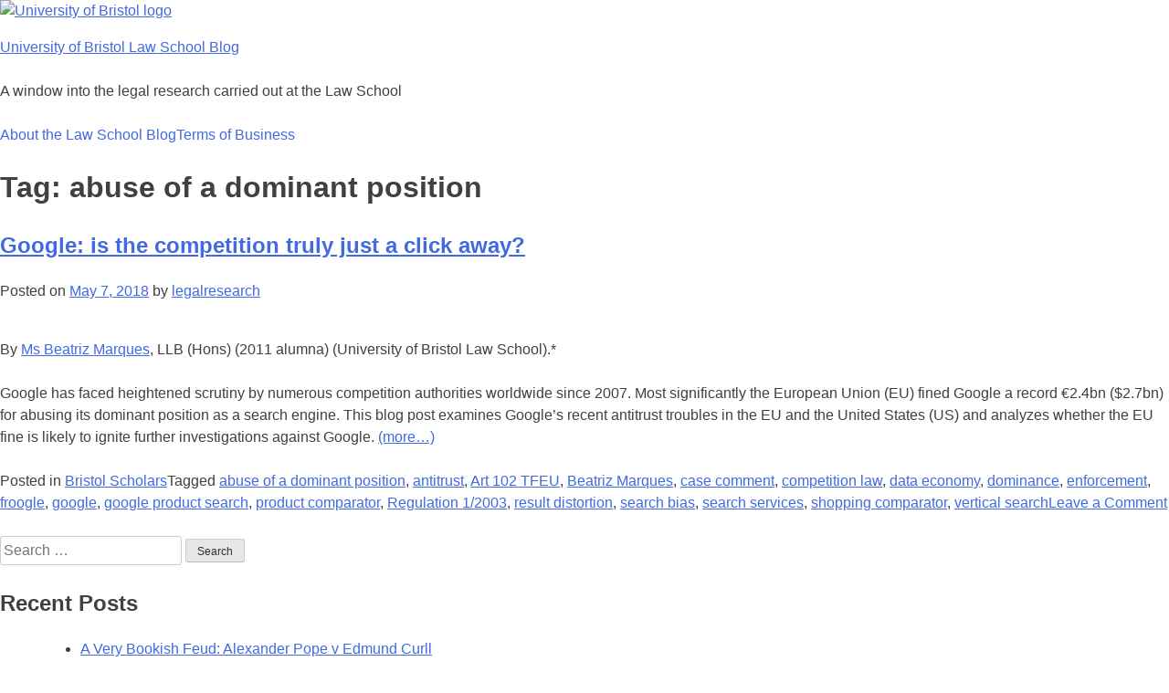

--- FILE ---
content_type: text/html; charset=UTF-8
request_url: https://legalresearch.blogs.bris.ac.uk/tag/abuse-of-a-dominant-position/
body_size: 11719
content:
<!doctype html>
<html lang="en-US">
<head>
	<meta charset="UTF-8">
	<meta name="viewport" content="width=device-width, initial-scale=1">
	<link rel="profile" href="http://gmpg.org/xfn/11">
	<link rel="shortcut icon" href="https://legalresearch.blogs.bris.ac.uk/wp-content/themes/uob-blog-theme/assets/images/favicon.ico" />
	<title>abuse of a dominant position &#8211; University of Bristol Law School Blog</title>
<meta name='robots' content='max-image-preview:large' />
<link rel='dns-prefetch' href='//fonts.googleapis.com' />
<link rel="alternate" type="application/rss+xml" title="University of Bristol Law School Blog &raquo; Feed" href="https://legalresearch.blogs.bris.ac.uk/feed/" />
<link rel="alternate" type="application/rss+xml" title="University of Bristol Law School Blog &raquo; Comments Feed" href="https://legalresearch.blogs.bris.ac.uk/comments/feed/" />
<link rel="alternate" type="application/rss+xml" title="University of Bristol Law School Blog &raquo; abuse of a dominant position Tag Feed" href="https://legalresearch.blogs.bris.ac.uk/tag/abuse-of-a-dominant-position/feed/" />
<style id='wp-img-auto-sizes-contain-inline-css' type='text/css'>
img:is([sizes=auto i],[sizes^="auto," i]){contain-intrinsic-size:3000px 1500px}
/*# sourceURL=wp-img-auto-sizes-contain-inline-css */
</style>
<style id='wp-emoji-styles-inline-css' type='text/css'>

	img.wp-smiley, img.emoji {
		display: inline !important;
		border: none !important;
		box-shadow: none !important;
		height: 1em !important;
		width: 1em !important;
		margin: 0 0.07em !important;
		vertical-align: -0.1em !important;
		background: none !important;
		padding: 0 !important;
	}
/*# sourceURL=wp-emoji-styles-inline-css */
</style>
<style id='wp-block-library-inline-css' type='text/css'>
:root{--wp-block-synced-color:#7a00df;--wp-block-synced-color--rgb:122,0,223;--wp-bound-block-color:var(--wp-block-synced-color);--wp-editor-canvas-background:#ddd;--wp-admin-theme-color:#007cba;--wp-admin-theme-color--rgb:0,124,186;--wp-admin-theme-color-darker-10:#006ba1;--wp-admin-theme-color-darker-10--rgb:0,107,160.5;--wp-admin-theme-color-darker-20:#005a87;--wp-admin-theme-color-darker-20--rgb:0,90,135;--wp-admin-border-width-focus:2px}@media (min-resolution:192dpi){:root{--wp-admin-border-width-focus:1.5px}}.wp-element-button{cursor:pointer}:root .has-very-light-gray-background-color{background-color:#eee}:root .has-very-dark-gray-background-color{background-color:#313131}:root .has-very-light-gray-color{color:#eee}:root .has-very-dark-gray-color{color:#313131}:root .has-vivid-green-cyan-to-vivid-cyan-blue-gradient-background{background:linear-gradient(135deg,#00d084,#0693e3)}:root .has-purple-crush-gradient-background{background:linear-gradient(135deg,#34e2e4,#4721fb 50%,#ab1dfe)}:root .has-hazy-dawn-gradient-background{background:linear-gradient(135deg,#faaca8,#dad0ec)}:root .has-subdued-olive-gradient-background{background:linear-gradient(135deg,#fafae1,#67a671)}:root .has-atomic-cream-gradient-background{background:linear-gradient(135deg,#fdd79a,#004a59)}:root .has-nightshade-gradient-background{background:linear-gradient(135deg,#330968,#31cdcf)}:root .has-midnight-gradient-background{background:linear-gradient(135deg,#020381,#2874fc)}:root{--wp--preset--font-size--normal:16px;--wp--preset--font-size--huge:42px}.has-regular-font-size{font-size:1em}.has-larger-font-size{font-size:2.625em}.has-normal-font-size{font-size:var(--wp--preset--font-size--normal)}.has-huge-font-size{font-size:var(--wp--preset--font-size--huge)}.has-text-align-center{text-align:center}.has-text-align-left{text-align:left}.has-text-align-right{text-align:right}.has-fit-text{white-space:nowrap!important}#end-resizable-editor-section{display:none}.aligncenter{clear:both}.items-justified-left{justify-content:flex-start}.items-justified-center{justify-content:center}.items-justified-right{justify-content:flex-end}.items-justified-space-between{justify-content:space-between}.screen-reader-text{border:0;clip-path:inset(50%);height:1px;margin:-1px;overflow:hidden;padding:0;position:absolute;width:1px;word-wrap:normal!important}.screen-reader-text:focus{background-color:#ddd;clip-path:none;color:#444;display:block;font-size:1em;height:auto;left:5px;line-height:normal;padding:15px 23px 14px;text-decoration:none;top:5px;width:auto;z-index:100000}html :where(.has-border-color){border-style:solid}html :where([style*=border-top-color]){border-top-style:solid}html :where([style*=border-right-color]){border-right-style:solid}html :where([style*=border-bottom-color]){border-bottom-style:solid}html :where([style*=border-left-color]){border-left-style:solid}html :where([style*=border-width]){border-style:solid}html :where([style*=border-top-width]){border-top-style:solid}html :where([style*=border-right-width]){border-right-style:solid}html :where([style*=border-bottom-width]){border-bottom-style:solid}html :where([style*=border-left-width]){border-left-style:solid}html :where(img[class*=wp-image-]){height:auto;max-width:100%}:where(figure){margin:0 0 1em}html :where(.is-position-sticky){--wp-admin--admin-bar--position-offset:var(--wp-admin--admin-bar--height,0px)}@media screen and (max-width:600px){html :where(.is-position-sticky){--wp-admin--admin-bar--position-offset:0px}}

/*# sourceURL=wp-block-library-inline-css */
</style><style id='global-styles-inline-css' type='text/css'>
:root{--wp--preset--aspect-ratio--square: 1;--wp--preset--aspect-ratio--4-3: 4/3;--wp--preset--aspect-ratio--3-4: 3/4;--wp--preset--aspect-ratio--3-2: 3/2;--wp--preset--aspect-ratio--2-3: 2/3;--wp--preset--aspect-ratio--16-9: 16/9;--wp--preset--aspect-ratio--9-16: 9/16;--wp--preset--color--black: #000000;--wp--preset--color--cyan-bluish-gray: #abb8c3;--wp--preset--color--white: #ffffff;--wp--preset--color--pale-pink: #f78da7;--wp--preset--color--vivid-red: #cf2e2e;--wp--preset--color--luminous-vivid-orange: #ff6900;--wp--preset--color--luminous-vivid-amber: #fcb900;--wp--preset--color--light-green-cyan: #7bdcb5;--wp--preset--color--vivid-green-cyan: #00d084;--wp--preset--color--pale-cyan-blue: #8ed1fc;--wp--preset--color--vivid-cyan-blue: #0693e3;--wp--preset--color--vivid-purple: #9b51e0;--wp--preset--gradient--vivid-cyan-blue-to-vivid-purple: linear-gradient(135deg,rgb(6,147,227) 0%,rgb(155,81,224) 100%);--wp--preset--gradient--light-green-cyan-to-vivid-green-cyan: linear-gradient(135deg,rgb(122,220,180) 0%,rgb(0,208,130) 100%);--wp--preset--gradient--luminous-vivid-amber-to-luminous-vivid-orange: linear-gradient(135deg,rgb(252,185,0) 0%,rgb(255,105,0) 100%);--wp--preset--gradient--luminous-vivid-orange-to-vivid-red: linear-gradient(135deg,rgb(255,105,0) 0%,rgb(207,46,46) 100%);--wp--preset--gradient--very-light-gray-to-cyan-bluish-gray: linear-gradient(135deg,rgb(238,238,238) 0%,rgb(169,184,195) 100%);--wp--preset--gradient--cool-to-warm-spectrum: linear-gradient(135deg,rgb(74,234,220) 0%,rgb(151,120,209) 20%,rgb(207,42,186) 40%,rgb(238,44,130) 60%,rgb(251,105,98) 80%,rgb(254,248,76) 100%);--wp--preset--gradient--blush-light-purple: linear-gradient(135deg,rgb(255,206,236) 0%,rgb(152,150,240) 100%);--wp--preset--gradient--blush-bordeaux: linear-gradient(135deg,rgb(254,205,165) 0%,rgb(254,45,45) 50%,rgb(107,0,62) 100%);--wp--preset--gradient--luminous-dusk: linear-gradient(135deg,rgb(255,203,112) 0%,rgb(199,81,192) 50%,rgb(65,88,208) 100%);--wp--preset--gradient--pale-ocean: linear-gradient(135deg,rgb(255,245,203) 0%,rgb(182,227,212) 50%,rgb(51,167,181) 100%);--wp--preset--gradient--electric-grass: linear-gradient(135deg,rgb(202,248,128) 0%,rgb(113,206,126) 100%);--wp--preset--gradient--midnight: linear-gradient(135deg,rgb(2,3,129) 0%,rgb(40,116,252) 100%);--wp--preset--font-size--small: 13px;--wp--preset--font-size--medium: 20px;--wp--preset--font-size--large: 36px;--wp--preset--font-size--x-large: 42px;--wp--preset--spacing--20: 0.44rem;--wp--preset--spacing--30: 0.67rem;--wp--preset--spacing--40: 1rem;--wp--preset--spacing--50: 1.5rem;--wp--preset--spacing--60: 2.25rem;--wp--preset--spacing--70: 3.38rem;--wp--preset--spacing--80: 5.06rem;--wp--preset--shadow--natural: 6px 6px 9px rgba(0, 0, 0, 0.2);--wp--preset--shadow--deep: 12px 12px 50px rgba(0, 0, 0, 0.4);--wp--preset--shadow--sharp: 6px 6px 0px rgba(0, 0, 0, 0.2);--wp--preset--shadow--outlined: 6px 6px 0px -3px rgb(255, 255, 255), 6px 6px rgb(0, 0, 0);--wp--preset--shadow--crisp: 6px 6px 0px rgb(0, 0, 0);}:where(.is-layout-flex){gap: 0.5em;}:where(.is-layout-grid){gap: 0.5em;}body .is-layout-flex{display: flex;}.is-layout-flex{flex-wrap: wrap;align-items: center;}.is-layout-flex > :is(*, div){margin: 0;}body .is-layout-grid{display: grid;}.is-layout-grid > :is(*, div){margin: 0;}:where(.wp-block-columns.is-layout-flex){gap: 2em;}:where(.wp-block-columns.is-layout-grid){gap: 2em;}:where(.wp-block-post-template.is-layout-flex){gap: 1.25em;}:where(.wp-block-post-template.is-layout-grid){gap: 1.25em;}.has-black-color{color: var(--wp--preset--color--black) !important;}.has-cyan-bluish-gray-color{color: var(--wp--preset--color--cyan-bluish-gray) !important;}.has-white-color{color: var(--wp--preset--color--white) !important;}.has-pale-pink-color{color: var(--wp--preset--color--pale-pink) !important;}.has-vivid-red-color{color: var(--wp--preset--color--vivid-red) !important;}.has-luminous-vivid-orange-color{color: var(--wp--preset--color--luminous-vivid-orange) !important;}.has-luminous-vivid-amber-color{color: var(--wp--preset--color--luminous-vivid-amber) !important;}.has-light-green-cyan-color{color: var(--wp--preset--color--light-green-cyan) !important;}.has-vivid-green-cyan-color{color: var(--wp--preset--color--vivid-green-cyan) !important;}.has-pale-cyan-blue-color{color: var(--wp--preset--color--pale-cyan-blue) !important;}.has-vivid-cyan-blue-color{color: var(--wp--preset--color--vivid-cyan-blue) !important;}.has-vivid-purple-color{color: var(--wp--preset--color--vivid-purple) !important;}.has-black-background-color{background-color: var(--wp--preset--color--black) !important;}.has-cyan-bluish-gray-background-color{background-color: var(--wp--preset--color--cyan-bluish-gray) !important;}.has-white-background-color{background-color: var(--wp--preset--color--white) !important;}.has-pale-pink-background-color{background-color: var(--wp--preset--color--pale-pink) !important;}.has-vivid-red-background-color{background-color: var(--wp--preset--color--vivid-red) !important;}.has-luminous-vivid-orange-background-color{background-color: var(--wp--preset--color--luminous-vivid-orange) !important;}.has-luminous-vivid-amber-background-color{background-color: var(--wp--preset--color--luminous-vivid-amber) !important;}.has-light-green-cyan-background-color{background-color: var(--wp--preset--color--light-green-cyan) !important;}.has-vivid-green-cyan-background-color{background-color: var(--wp--preset--color--vivid-green-cyan) !important;}.has-pale-cyan-blue-background-color{background-color: var(--wp--preset--color--pale-cyan-blue) !important;}.has-vivid-cyan-blue-background-color{background-color: var(--wp--preset--color--vivid-cyan-blue) !important;}.has-vivid-purple-background-color{background-color: var(--wp--preset--color--vivid-purple) !important;}.has-black-border-color{border-color: var(--wp--preset--color--black) !important;}.has-cyan-bluish-gray-border-color{border-color: var(--wp--preset--color--cyan-bluish-gray) !important;}.has-white-border-color{border-color: var(--wp--preset--color--white) !important;}.has-pale-pink-border-color{border-color: var(--wp--preset--color--pale-pink) !important;}.has-vivid-red-border-color{border-color: var(--wp--preset--color--vivid-red) !important;}.has-luminous-vivid-orange-border-color{border-color: var(--wp--preset--color--luminous-vivid-orange) !important;}.has-luminous-vivid-amber-border-color{border-color: var(--wp--preset--color--luminous-vivid-amber) !important;}.has-light-green-cyan-border-color{border-color: var(--wp--preset--color--light-green-cyan) !important;}.has-vivid-green-cyan-border-color{border-color: var(--wp--preset--color--vivid-green-cyan) !important;}.has-pale-cyan-blue-border-color{border-color: var(--wp--preset--color--pale-cyan-blue) !important;}.has-vivid-cyan-blue-border-color{border-color: var(--wp--preset--color--vivid-cyan-blue) !important;}.has-vivid-purple-border-color{border-color: var(--wp--preset--color--vivid-purple) !important;}.has-vivid-cyan-blue-to-vivid-purple-gradient-background{background: var(--wp--preset--gradient--vivid-cyan-blue-to-vivid-purple) !important;}.has-light-green-cyan-to-vivid-green-cyan-gradient-background{background: var(--wp--preset--gradient--light-green-cyan-to-vivid-green-cyan) !important;}.has-luminous-vivid-amber-to-luminous-vivid-orange-gradient-background{background: var(--wp--preset--gradient--luminous-vivid-amber-to-luminous-vivid-orange) !important;}.has-luminous-vivid-orange-to-vivid-red-gradient-background{background: var(--wp--preset--gradient--luminous-vivid-orange-to-vivid-red) !important;}.has-very-light-gray-to-cyan-bluish-gray-gradient-background{background: var(--wp--preset--gradient--very-light-gray-to-cyan-bluish-gray) !important;}.has-cool-to-warm-spectrum-gradient-background{background: var(--wp--preset--gradient--cool-to-warm-spectrum) !important;}.has-blush-light-purple-gradient-background{background: var(--wp--preset--gradient--blush-light-purple) !important;}.has-blush-bordeaux-gradient-background{background: var(--wp--preset--gradient--blush-bordeaux) !important;}.has-luminous-dusk-gradient-background{background: var(--wp--preset--gradient--luminous-dusk) !important;}.has-pale-ocean-gradient-background{background: var(--wp--preset--gradient--pale-ocean) !important;}.has-electric-grass-gradient-background{background: var(--wp--preset--gradient--electric-grass) !important;}.has-midnight-gradient-background{background: var(--wp--preset--gradient--midnight) !important;}.has-small-font-size{font-size: var(--wp--preset--font-size--small) !important;}.has-medium-font-size{font-size: var(--wp--preset--font-size--medium) !important;}.has-large-font-size{font-size: var(--wp--preset--font-size--large) !important;}.has-x-large-font-size{font-size: var(--wp--preset--font-size--x-large) !important;}
/*# sourceURL=global-styles-inline-css */
</style>

<style id='classic-theme-styles-inline-css' type='text/css'>
/*! This file is auto-generated */
.wp-block-button__link{color:#fff;background-color:#32373c;border-radius:9999px;box-shadow:none;text-decoration:none;padding:calc(.667em + 2px) calc(1.333em + 2px);font-size:1.125em}.wp-block-file__button{background:#32373c;color:#fff;text-decoration:none}
/*# sourceURL=/wp-includes/css/classic-themes.min.css */
</style>
<link rel='stylesheet' id='uobwp-style-css' href='https://legalresearch.blogs.bris.ac.uk/wp-content/themes/uob-blog-theme/style.css?ver=6.9' type='text/css' media='all' />
<link rel='stylesheet' id='uobwp-style-blog-css' href='https://legalresearch.blogs.bris.ac.uk/wp-content/themes/uob-blog-theme/css/uob-blog.css?ver=20180305' type='text/css' media='all' />
<link rel='stylesheet' id='uobwp-google-fonts-css' href='//fonts.googleapis.com/css?family=Open+Sans%3A400italic%2C400%2C700&#038;ver=6.9' type='text/css' media='all' />
<link rel='stylesheet' id='theme-css' href='https://legalresearch.blogs.bris.ac.uk/wp-content/themes/uob-blog-theme/css/scheme/default.css?ver=6.9' type='text/css' media='all' />
<script type="text/javascript" id="jquery-core-js-extra">
/* <![CDATA[ */
var msreader_featured_posts = {"saving":"Saving...","post_featured":"This post is featured","feature":"Feature","unfeature":"Unfeature"};
//# sourceURL=jquery-core-js-extra
/* ]]> */
</script>
<script type="text/javascript" src="https://legalresearch.blogs.bris.ac.uk/wp-includes/js/jquery/jquery.min.js?ver=3.7.1" id="jquery-core-js"></script>
<script type="text/javascript" src="https://legalresearch.blogs.bris.ac.uk/wp-includes/js/jquery/jquery-migrate.min.js?ver=3.4.1" id="jquery-migrate-js"></script>
<script type="text/javascript" id="jquery-js-after">
/* <![CDATA[ */
var ajaxurl = 'https://legalresearch.blogs.bris.ac.uk/wp-admin/admin-ajax.php';
//# sourceURL=jquery-js-after
/* ]]> */
</script>
<link rel="https://api.w.org/" href="https://legalresearch.blogs.bris.ac.uk/wp-json/" /><link rel="alternate" title="JSON" type="application/json" href="https://legalresearch.blogs.bris.ac.uk/wp-json/wp/v2/tags/224518" /><link rel="EditURI" type="application/rsd+xml" title="RSD" href="https://legalresearch.blogs.bris.ac.uk/xmlrpc.php?rsd" />
<meta name="generator" content="Bristol Blogs 6.9 - http://blogs.bristol.ac.uk/" />
	<style>
		@media screen and (max-width: 782px) {
			#wpadminbar li#wp-admin-bar-log-in,
			#wpadminbar li#wp-admin-bar-register {
				display: block;
			}

			#wpadminbar li#wp-admin-bar-log-in a,
			#wpadminbar li#wp-admin-bar-register a {
				padding: 0 8px;
			}
		}
	</style>

        <script type="text/javascript">
            var jQueryMigrateHelperHasSentDowngrade = false;

			window.onerror = function( msg, url, line, col, error ) {
				// Break out early, do not processing if a downgrade reqeust was already sent.
				if ( jQueryMigrateHelperHasSentDowngrade ) {
					return true;
                }

				var xhr = new XMLHttpRequest();
				var nonce = '078a6e4a57';
				var jQueryFunctions = [
					'andSelf',
					'browser',
					'live',
					'boxModel',
					'support.boxModel',
					'size',
					'swap',
					'clean',
					'sub',
                ];
				var match_pattern = /\)\.(.+?) is not a function/;
                var erroredFunction = msg.match( match_pattern );

                // If there was no matching functions, do not try to downgrade.
                if ( null === erroredFunction || typeof erroredFunction !== 'object' || typeof erroredFunction[1] === "undefined" || -1 === jQueryFunctions.indexOf( erroredFunction[1] ) ) {
                    return true;
                }

                // Set that we've now attempted a downgrade request.
                jQueryMigrateHelperHasSentDowngrade = true;

				xhr.open( 'POST', 'https://legalresearch.blogs.bris.ac.uk/wp-admin/admin-ajax.php' );
				xhr.setRequestHeader( 'Content-Type', 'application/x-www-form-urlencoded' );
				xhr.onload = function () {
					var response,
                        reload = false;

					if ( 200 === xhr.status ) {
                        try {
                        	response = JSON.parse( xhr.response );

                        	reload = response.data.reload;
                        } catch ( e ) {
                        	reload = false;
                        }
                    }

					// Automatically reload the page if a deprecation caused an automatic downgrade, ensure visitors get the best possible experience.
					if ( reload ) {
						location.reload();
                    }
				};

				xhr.send( encodeURI( 'action=jquery-migrate-downgrade-version&_wpnonce=' + nonce ) );

				// Suppress error alerts in older browsers
				return true;
			}
        </script>

		<style type="text/css">.recentcomments a{display:inline !important;padding:0 !important;margin:0 !important;}</style><style type="text/css">
/* <![CDATA[ */
img.latex { vertical-align: middle; border: none; }
/* ]]> */
</style>
<!-- Google Tag Manager --><script>(function(w,d,s,l,i){w[l]=w[l]||[];w[l].push({'gtm.start':
new Date().getTime(),event:'gtm.js'});var f=d.getElementsByTagName(s)[0],
j=d.createElement(s),dl=l!='dataLayer'?'&l='+l:'';j.async=true;j.src=
'https://www.googletagmanager.com/gtm.js?id='+i+dl;f.parentNode.insertBefore(j,f);
})(window,document,'script','dataLayer','GTM-PJ4S8RX');console.log("GTMinstall");</script>

<!-- End Google Tag Manager --><link rel="icon" href="https://bpb-eu-w2.wpmucdn.com/blogs.bristol.ac.uk/dist/3/341/files/2016/03/wills-small-square.png" sizes="32x32" />
<link rel="icon" href="https://bpb-eu-w2.wpmucdn.com/blogs.bristol.ac.uk/dist/3/341/files/2016/03/wills-small-square.png" sizes="192x192" />
<link rel="apple-touch-icon" href="https://bpb-eu-w2.wpmucdn.com/blogs.bristol.ac.uk/dist/3/341/files/2016/03/wills-small-square.png" />
<meta name="msapplication-TileImage" content="https://bpb-eu-w2.wpmucdn.com/blogs.bristol.ac.uk/dist/3/341/files/2016/03/wills-small-square.png" />
</head>

<body class="archive tag tag-abuse-of-a-dominant-position tag-224518 wp-theme-uob-blog-theme hfeed">
<div id="page" class="site">
	<a class="skip-link screen-reader-text" href="#content">Skip to content</a>

	<header id="masthead" class="site-header">
					
		
        <div class="site-branding-wrapper">
            <div class="logo-and-branding">
                <div class="uob-logo-wrapper">
                    <a href="https://www.bristol.ac.uk/"><img src="https://legalresearch.blogs.bris.ac.uk/wp-content/themes/uob-blog-theme/assets/images/uob-logo.svg" alt="University of Bristol logo" class="uob-logo"></a>

                </div>
                <div class="site-branding">
                    <p class="site-title">
                        <a href="https://legalresearch.blogs.bris.ac.uk/" rel="home">University of Bristol Law School Blog</a>
                    </p>
                    						<p class="site-description">A window into the legal research carried out at the Law School</p>
					                </div>
            </div>
            <!-- .site-branding -->
        </div>



		<nav id="site-navigation" class="main-navigation">
			<button class="menu-toggle" aria-controls="primary-menu" aria-expanded="false">Menu</button>
			<div id="primary-menu" class="menu"><ul><li class="page_item page-item-2"><a href="https://legalresearch.blogs.bris.ac.uk/sample-page/">About the Law School Blog</a></li><li class="page_item page-item-2185"><a href="https://legalresearch.blogs.bris.ac.uk/terms-of-business/">Terms of Business</a></li></ul></div>		</nav><!-- #site-navigation -->
	</header><!-- #masthead -->

	<div id="content" class="site-content">

	<div id="primary" class="content-area">
		<main id="main" class="site-main">

		
			<header class="page-header">
				<h1 class="page-title">Tag: <span>abuse of a dominant position</span></h1>			</header><!-- .page-header -->

			
<article id="post-1044" class="post-1044 post type-post status-publish format-standard hentry category-bristol-scholars tag-abuse-of-a-dominant-position tag-antitrust tag-art-102-tfeu tag-beatriz-marques tag-case-comment tag-competition-law tag-data-economy tag-dominance tag-enforcement tag-froogle tag-google tag-google-product-search tag-product-comparator tag-regulation-1-2003 tag-result-distortion tag-search-bias tag-search-services tag-shopping-comparator tag-vertical-search">
	<header class="entry-header">
		<h2 class="entry-title"><a href="https://legalresearch.blogs.bris.ac.uk/2018/05/google-is-the-competition-truly-just-a-click-away/" rel="bookmark">Google: is the competition truly just a click away?</a></h2>		<div class="entry-meta">
			<span class="posted-on">Posted on <a href="https://legalresearch.blogs.bris.ac.uk/2018/05/google-is-the-competition-truly-just-a-click-away/" rel="bookmark"><time class="entry-date published" datetime="2018-05-07T07:00:23+01:00">May 7, 2018</time><time class="updated" datetime="2025-11-27T13:11:42+01:00">November 27, 2025</time></a></span><span class="byline"> by <span class="author vcard"><a class="url fn n" href="https://legalresearch.blogs.bris.ac.uk/author/legalresearch/">legalresearch</a></span></span>		</div><!-- .entry-meta -->
			</header><!-- .entry-header -->

	<div class="entry-content">
		<p>By <a href="https://www.linkedin.com/in/beatrizsmarques/">Ms Beatriz Marques</a>, LLB (Hons) (2011 alumna) (University of Bristol Law School).*</p>
<p>Google has faced heightened scrutiny by numerous competition authorities worldwide since 2007. Most significantly the European Union (EU) fined Google a record €2.4bn ($2.7bn) for abusing its dominant position as a search engine. This blog post examines Google’s recent antitrust troubles in the EU and the United States (US) and analyzes whether the EU fine is likely to ignite further investigations against Google. <a href="https://legalresearch.blogs.bris.ac.uk/2018/05/google-is-the-competition-truly-just-a-click-away/#more-1044" class="more-link"><span aria-label="Continue reading Google: is the competition truly just a click away?">(more&hellip;)</span></a></p>
	</div><!-- .entry-content -->

	<footer class="entry-footer">
		<span class="cat-links">Posted in <a href="https://legalresearch.blogs.bris.ac.uk/category/bristol-scholars/" rel="category tag">Bristol Scholars</a></span><span class="tags-links">Tagged <a href="https://legalresearch.blogs.bris.ac.uk/tag/abuse-of-a-dominant-position/" rel="tag">abuse of a dominant position</a>, <a href="https://legalresearch.blogs.bris.ac.uk/tag/antitrust/" rel="tag">antitrust</a>, <a href="https://legalresearch.blogs.bris.ac.uk/tag/art-102-tfeu/" rel="tag">Art 102 TFEU</a>, <a href="https://legalresearch.blogs.bris.ac.uk/tag/beatriz-marques/" rel="tag">Beatriz Marques</a>, <a href="https://legalresearch.blogs.bris.ac.uk/tag/case-comment/" rel="tag">case comment</a>, <a href="https://legalresearch.blogs.bris.ac.uk/tag/competition-law/" rel="tag">competition law</a>, <a href="https://legalresearch.blogs.bris.ac.uk/tag/data-economy/" rel="tag">data economy</a>, <a href="https://legalresearch.blogs.bris.ac.uk/tag/dominance/" rel="tag">dominance</a>, <a href="https://legalresearch.blogs.bris.ac.uk/tag/enforcement/" rel="tag">enforcement</a>, <a href="https://legalresearch.blogs.bris.ac.uk/tag/froogle/" rel="tag">froogle</a>, <a href="https://legalresearch.blogs.bris.ac.uk/tag/google/" rel="tag">google</a>, <a href="https://legalresearch.blogs.bris.ac.uk/tag/google-product-search/" rel="tag">google product search</a>, <a href="https://legalresearch.blogs.bris.ac.uk/tag/product-comparator/" rel="tag">product comparator</a>, <a href="https://legalresearch.blogs.bris.ac.uk/tag/regulation-1-2003/" rel="tag">Regulation 1/2003</a>, <a href="https://legalresearch.blogs.bris.ac.uk/tag/result-distortion/" rel="tag">result distortion</a>, <a href="https://legalresearch.blogs.bris.ac.uk/tag/search-bias/" rel="tag">search bias</a>, <a href="https://legalresearch.blogs.bris.ac.uk/tag/search-services/" rel="tag">search services</a>, <a href="https://legalresearch.blogs.bris.ac.uk/tag/shopping-comparator/" rel="tag">shopping comparator</a>, <a href="https://legalresearch.blogs.bris.ac.uk/tag/vertical-search/" rel="tag">vertical search</a></span><span class="comments-link"><a href="https://legalresearch.blogs.bris.ac.uk/2018/05/google-is-the-competition-truly-just-a-click-away/#respond">Leave a Comment<span class="screen-reader-text"> on Google: is the competition truly just a click away?</span></a></span>	</footer><!-- .entry-footer -->
</article><!-- #post-1044 -->

		</main><!-- #main -->
	</div><!-- #primary -->


<aside id="secondary" class="widget-area">
	<section id="search-2" class="widget widget_search"><form role="search" method="get" class="search-form" action="https://legalresearch.blogs.bris.ac.uk/">
				<label>
					<span class="screen-reader-text">Search for:</span>
					<input type="search" class="search-field" placeholder="Search &hellip;" value="" name="s" />
				</label>
				<input type="submit" class="search-submit" value="Search" />
			</form></section>
		<section id="recent-posts-2" class="widget widget_recent_entries">
		<h2 class="widget-title">Recent Posts</h2>
		<ul>
											<li>
					<a href="https://legalresearch.blogs.bris.ac.uk/2026/01/a-very-bookish-feud-alexander-pope-v-edmund-curll/">A Very Bookish Feud: Alexander Pope v Edmund Curll</a>
									</li>
											<li>
					<a href="https://legalresearch.blogs.bris.ac.uk/2026/01/rethinking-the-role-of-altruism-in-organ-donation-and-surrogacy-in-the-united-kingdom/">Rethinking the role of altruism in organ donation and surrogacy in the United Kingdom</a>
									</li>
											<li>
					<a href="https://legalresearch.blogs.bris.ac.uk/2025/12/comparative-law-teaching-in-the-uk-where-are-we-in-2025/">Comparative Law Teaching in the UK – Where are we in 2025?</a>
									</li>
											<li>
					<a href="https://legalresearch.blogs.bris.ac.uk/2025/12/can-ai-really-interpret-the-law-rethinking-large-language-models-as-probabilistic-evaluators-not-robot-judges/">Can AI Really ‘Interpret’ the Law? Rethinking Large Language Models as Probabilistic Evaluators, Not Robot Judges</a>
									</li>
											<li>
					<a href="https://legalresearch.blogs.bris.ac.uk/2025/12/the-industrialisation-of-fraud-how-digital-economies-are-redefining-fraud/">The Industrialisation of Fraud: How Digital Economies are Redefining Fraud</a>
									</li>
					</ul>

		</section><section id="recent-comments-2" class="widget widget_recent_comments"><h2 class="widget-title">Recent Comments</h2><ul id="recentcomments"><li class="recentcomments"><span class="comment-author-link">Jim Briggs</span> on <a href="https://legalresearch.blogs.bris.ac.uk/2023/06/rape-allegations-and-the-inversion-of-the-presumption-of-innocence/#comment-32425">Rape allegations and the inversion of the presumption of innocence</a></li><li class="recentcomments"><span class="comment-author-link">Monica</span> on <a href="https://legalresearch.blogs.bris.ac.uk/2025/12/can-ai-really-interpret-the-law-rethinking-large-language-models-as-probabilistic-evaluators-not-robot-judges/#comment-32264">Can AI Really ‘Interpret’ the Law? Rethinking Large Language Models as Probabilistic Evaluators, Not Robot Judges</a></li><li class="recentcomments"><span class="comment-author-link">Monica Laura Vessio</span> on <a href="https://legalresearch.blogs.bris.ac.uk/2025/12/can-ai-really-interpret-the-law-rethinking-large-language-models-as-probabilistic-evaluators-not-robot-judges/#comment-32199">Can AI Really ‘Interpret’ the Law? Rethinking Large Language Models as Probabilistic Evaluators, Not Robot Judges</a></li><li class="recentcomments"><span class="comment-author-link">DorbellS</span> on <a href="https://legalresearch.blogs.bris.ac.uk/2021/11/smart-doorbells-can-you-use-them-without-being-fined-for-infringing-a-neighbours-privacy/#comment-31466">Smart doorbells: Can you use them without infringing a neighbour’s privacy?</a></li><li class="recentcomments"><span class="comment-author-link">David</span> on <a href="https://legalresearch.blogs.bris.ac.uk/2023/03/why-the-illegal-migration-bill-will-not-stop-the-boats/#comment-31298">Why the Illegal Migration Bill will not ‘Stop the Boats’</a></li></ul></section><section id="archives-2" class="widget widget_archive"><h2 class="widget-title">Archives</h2>
			<ul>
					<li><a href='https://legalresearch.blogs.bris.ac.uk/2026/01/'>January 2026</a></li>
	<li><a href='https://legalresearch.blogs.bris.ac.uk/2025/12/'>December 2025</a></li>
	<li><a href='https://legalresearch.blogs.bris.ac.uk/2025/11/'>November 2025</a></li>
	<li><a href='https://legalresearch.blogs.bris.ac.uk/2025/10/'>October 2025</a></li>
	<li><a href='https://legalresearch.blogs.bris.ac.uk/2025/07/'>July 2025</a></li>
	<li><a href='https://legalresearch.blogs.bris.ac.uk/2025/06/'>June 2025</a></li>
	<li><a href='https://legalresearch.blogs.bris.ac.uk/2025/05/'>May 2025</a></li>
	<li><a href='https://legalresearch.blogs.bris.ac.uk/2025/02/'>February 2025</a></li>
	<li><a href='https://legalresearch.blogs.bris.ac.uk/2025/01/'>January 2025</a></li>
	<li><a href='https://legalresearch.blogs.bris.ac.uk/2024/11/'>November 2024</a></li>
	<li><a href='https://legalresearch.blogs.bris.ac.uk/2024/10/'>October 2024</a></li>
	<li><a href='https://legalresearch.blogs.bris.ac.uk/2024/09/'>September 2024</a></li>
	<li><a href='https://legalresearch.blogs.bris.ac.uk/2024/07/'>July 2024</a></li>
	<li><a href='https://legalresearch.blogs.bris.ac.uk/2024/06/'>June 2024</a></li>
	<li><a href='https://legalresearch.blogs.bris.ac.uk/2024/04/'>April 2024</a></li>
	<li><a href='https://legalresearch.blogs.bris.ac.uk/2024/03/'>March 2024</a></li>
	<li><a href='https://legalresearch.blogs.bris.ac.uk/2024/02/'>February 2024</a></li>
	<li><a href='https://legalresearch.blogs.bris.ac.uk/2024/01/'>January 2024</a></li>
	<li><a href='https://legalresearch.blogs.bris.ac.uk/2023/12/'>December 2023</a></li>
	<li><a href='https://legalresearch.blogs.bris.ac.uk/2023/11/'>November 2023</a></li>
	<li><a href='https://legalresearch.blogs.bris.ac.uk/2023/10/'>October 2023</a></li>
	<li><a href='https://legalresearch.blogs.bris.ac.uk/2023/09/'>September 2023</a></li>
	<li><a href='https://legalresearch.blogs.bris.ac.uk/2023/08/'>August 2023</a></li>
	<li><a href='https://legalresearch.blogs.bris.ac.uk/2023/07/'>July 2023</a></li>
	<li><a href='https://legalresearch.blogs.bris.ac.uk/2023/06/'>June 2023</a></li>
	<li><a href='https://legalresearch.blogs.bris.ac.uk/2023/05/'>May 2023</a></li>
	<li><a href='https://legalresearch.blogs.bris.ac.uk/2023/03/'>March 2023</a></li>
	<li><a href='https://legalresearch.blogs.bris.ac.uk/2023/02/'>February 2023</a></li>
	<li><a href='https://legalresearch.blogs.bris.ac.uk/2023/01/'>January 2023</a></li>
	<li><a href='https://legalresearch.blogs.bris.ac.uk/2022/12/'>December 2022</a></li>
	<li><a href='https://legalresearch.blogs.bris.ac.uk/2022/11/'>November 2022</a></li>
	<li><a href='https://legalresearch.blogs.bris.ac.uk/2022/10/'>October 2022</a></li>
	<li><a href='https://legalresearch.blogs.bris.ac.uk/2022/09/'>September 2022</a></li>
	<li><a href='https://legalresearch.blogs.bris.ac.uk/2022/07/'>July 2022</a></li>
	<li><a href='https://legalresearch.blogs.bris.ac.uk/2022/06/'>June 2022</a></li>
	<li><a href='https://legalresearch.blogs.bris.ac.uk/2022/05/'>May 2022</a></li>
	<li><a href='https://legalresearch.blogs.bris.ac.uk/2022/04/'>April 2022</a></li>
	<li><a href='https://legalresearch.blogs.bris.ac.uk/2022/03/'>March 2022</a></li>
	<li><a href='https://legalresearch.blogs.bris.ac.uk/2022/01/'>January 2022</a></li>
	<li><a href='https://legalresearch.blogs.bris.ac.uk/2021/11/'>November 2021</a></li>
	<li><a href='https://legalresearch.blogs.bris.ac.uk/2021/10/'>October 2021</a></li>
	<li><a href='https://legalresearch.blogs.bris.ac.uk/2021/09/'>September 2021</a></li>
	<li><a href='https://legalresearch.blogs.bris.ac.uk/2021/08/'>August 2021</a></li>
	<li><a href='https://legalresearch.blogs.bris.ac.uk/2021/07/'>July 2021</a></li>
	<li><a href='https://legalresearch.blogs.bris.ac.uk/2021/06/'>June 2021</a></li>
	<li><a href='https://legalresearch.blogs.bris.ac.uk/2021/05/'>May 2021</a></li>
	<li><a href='https://legalresearch.blogs.bris.ac.uk/2021/04/'>April 2021</a></li>
	<li><a href='https://legalresearch.blogs.bris.ac.uk/2021/03/'>March 2021</a></li>
	<li><a href='https://legalresearch.blogs.bris.ac.uk/2021/02/'>February 2021</a></li>
	<li><a href='https://legalresearch.blogs.bris.ac.uk/2021/01/'>January 2021</a></li>
	<li><a href='https://legalresearch.blogs.bris.ac.uk/2020/12/'>December 2020</a></li>
	<li><a href='https://legalresearch.blogs.bris.ac.uk/2020/11/'>November 2020</a></li>
	<li><a href='https://legalresearch.blogs.bris.ac.uk/2020/10/'>October 2020</a></li>
	<li><a href='https://legalresearch.blogs.bris.ac.uk/2020/08/'>August 2020</a></li>
	<li><a href='https://legalresearch.blogs.bris.ac.uk/2020/06/'>June 2020</a></li>
	<li><a href='https://legalresearch.blogs.bris.ac.uk/2020/05/'>May 2020</a></li>
	<li><a href='https://legalresearch.blogs.bris.ac.uk/2020/04/'>April 2020</a></li>
	<li><a href='https://legalresearch.blogs.bris.ac.uk/2020/03/'>March 2020</a></li>
	<li><a href='https://legalresearch.blogs.bris.ac.uk/2020/02/'>February 2020</a></li>
	<li><a href='https://legalresearch.blogs.bris.ac.uk/2020/01/'>January 2020</a></li>
	<li><a href='https://legalresearch.blogs.bris.ac.uk/2019/12/'>December 2019</a></li>
	<li><a href='https://legalresearch.blogs.bris.ac.uk/2019/11/'>November 2019</a></li>
	<li><a href='https://legalresearch.blogs.bris.ac.uk/2019/10/'>October 2019</a></li>
	<li><a href='https://legalresearch.blogs.bris.ac.uk/2019/09/'>September 2019</a></li>
	<li><a href='https://legalresearch.blogs.bris.ac.uk/2019/08/'>August 2019</a></li>
	<li><a href='https://legalresearch.blogs.bris.ac.uk/2019/07/'>July 2019</a></li>
	<li><a href='https://legalresearch.blogs.bris.ac.uk/2019/06/'>June 2019</a></li>
	<li><a href='https://legalresearch.blogs.bris.ac.uk/2019/05/'>May 2019</a></li>
	<li><a href='https://legalresearch.blogs.bris.ac.uk/2019/04/'>April 2019</a></li>
	<li><a href='https://legalresearch.blogs.bris.ac.uk/2019/03/'>March 2019</a></li>
	<li><a href='https://legalresearch.blogs.bris.ac.uk/2019/02/'>February 2019</a></li>
	<li><a href='https://legalresearch.blogs.bris.ac.uk/2019/01/'>January 2019</a></li>
	<li><a href='https://legalresearch.blogs.bris.ac.uk/2018/12/'>December 2018</a></li>
	<li><a href='https://legalresearch.blogs.bris.ac.uk/2018/11/'>November 2018</a></li>
	<li><a href='https://legalresearch.blogs.bris.ac.uk/2018/10/'>October 2018</a></li>
	<li><a href='https://legalresearch.blogs.bris.ac.uk/2018/09/'>September 2018</a></li>
	<li><a href='https://legalresearch.blogs.bris.ac.uk/2018/08/'>August 2018</a></li>
	<li><a href='https://legalresearch.blogs.bris.ac.uk/2018/07/'>July 2018</a></li>
	<li><a href='https://legalresearch.blogs.bris.ac.uk/2018/06/'>June 2018</a></li>
	<li><a href='https://legalresearch.blogs.bris.ac.uk/2018/05/'>May 2018</a></li>
	<li><a href='https://legalresearch.blogs.bris.ac.uk/2018/04/'>April 2018</a></li>
	<li><a href='https://legalresearch.blogs.bris.ac.uk/2018/03/'>March 2018</a></li>
	<li><a href='https://legalresearch.blogs.bris.ac.uk/2018/02/'>February 2018</a></li>
	<li><a href='https://legalresearch.blogs.bris.ac.uk/2018/01/'>January 2018</a></li>
	<li><a href='https://legalresearch.blogs.bris.ac.uk/2017/12/'>December 2017</a></li>
	<li><a href='https://legalresearch.blogs.bris.ac.uk/2017/11/'>November 2017</a></li>
	<li><a href='https://legalresearch.blogs.bris.ac.uk/2017/10/'>October 2017</a></li>
	<li><a href='https://legalresearch.blogs.bris.ac.uk/2017/09/'>September 2017</a></li>
	<li><a href='https://legalresearch.blogs.bris.ac.uk/2017/08/'>August 2017</a></li>
	<li><a href='https://legalresearch.blogs.bris.ac.uk/2017/07/'>July 2017</a></li>
	<li><a href='https://legalresearch.blogs.bris.ac.uk/2017/06/'>June 2017</a></li>
	<li><a href='https://legalresearch.blogs.bris.ac.uk/2017/05/'>May 2017</a></li>
	<li><a href='https://legalresearch.blogs.bris.ac.uk/2017/04/'>April 2017</a></li>
	<li><a href='https://legalresearch.blogs.bris.ac.uk/2017/03/'>March 2017</a></li>
	<li><a href='https://legalresearch.blogs.bris.ac.uk/2017/02/'>February 2017</a></li>
	<li><a href='https://legalresearch.blogs.bris.ac.uk/2017/01/'>January 2017</a></li>
	<li><a href='https://legalresearch.blogs.bris.ac.uk/2016/12/'>December 2016</a></li>
	<li><a href='https://legalresearch.blogs.bris.ac.uk/2016/11/'>November 2016</a></li>
	<li><a href='https://legalresearch.blogs.bris.ac.uk/2016/10/'>October 2016</a></li>
	<li><a href='https://legalresearch.blogs.bris.ac.uk/2016/09/'>September 2016</a></li>
	<li><a href='https://legalresearch.blogs.bris.ac.uk/2016/08/'>August 2016</a></li>
	<li><a href='https://legalresearch.blogs.bris.ac.uk/2016/07/'>July 2016</a></li>
	<li><a href='https://legalresearch.blogs.bris.ac.uk/2016/06/'>June 2016</a></li>
	<li><a href='https://legalresearch.blogs.bris.ac.uk/2016/05/'>May 2016</a></li>
	<li><a href='https://legalresearch.blogs.bris.ac.uk/2016/04/'>April 2016</a></li>
	<li><a href='https://legalresearch.blogs.bris.ac.uk/2016/03/'>March 2016</a></li>
			</ul>

			</section><section id="categories-2" class="widget widget_categories"><h2 class="widget-title">Categories</h2>
			<ul>
					<li class="cat-item cat-item-59247"><a href="https://legalresearch.blogs.bris.ac.uk/category/bristol-scholars/">Bristol Scholars</a>
</li>
	<li class="cat-item cat-item-59248"><a href="https://legalresearch.blogs.bris.ac.uk/category/guest-post/">Guest post</a>
</li>
			</ul>

			</section><section id="meta-2" class="widget widget_meta"><h2 class="widget-title">Meta</h2>			<ul>
						<li><a href="https://legalresearch.blogs.bristol.ac.uk/wp-login.php">Log in</a></li>
			<li><a href="https://legalresearch.blogs.bris.ac.uk/feed/" title="Syndicate this site using RSS 2.0">Entries <abbr title="Really Simple Syndication">RSS</abbr></a></li>
			<li><a href="https://legalresearch.blogs.bris.ac.uk/comments/feed/" title="The latest comments to all posts in RSS">Comments <abbr title="Really Simple Syndication">RSS</abbr></a></li>
			<li><a href="http://blogs.bristol.ac.uk/" title="Powered by Bristol Blogs">Bristol Blogs</a></li>
						</ul>
		</section></aside><!-- #secondary -->

	</div><!-- #content -->

	<footer id="colophon" class="site-footer">
				<div class="footer-copyright">
        &copy; 2026 University of Bristol | <a href="https://www.bristol.ac.uk/style-guides/web/policies/legal/terms/">Terms of use</a> | <a href="#" class="termly-display-preferences">Cookie preferences</a>
	  </div>
	</footer><!-- #colophon -->
</div><!-- #page -->

<script type="speculationrules">
{"prefetch":[{"source":"document","where":{"and":[{"href_matches":"/*"},{"not":{"href_matches":["/wp-*.php","/wp-admin/*","/files/*","/wp-content/*","/wp-content/plugins/*","/wp-content/themes/uob-blog-theme/*","/*\\?(.+)"]}},{"not":{"selector_matches":"a[rel~=\"nofollow\"]"}},{"not":{"selector_matches":".no-prefetch, .no-prefetch a"}}]},"eagerness":"conservative"}]}
</script>
<!-- Google Tag Manager (noscript) --><noscript><iframe src="https://www.googletagmanager.com/ns.html?id=GTM-PJ4S8RX"
height="0" width="0" style="display:none;visibility:hidden"></iframe></noscript><!-- End Google Tag Manager (noscript) --><script type="text/javascript" id="blog_templates_front-js-extra">
/* <![CDATA[ */
var blog_templates_params = {"type":"0"};
//# sourceURL=blog_templates_front-js-extra
/* ]]> */
</script>
<script type="text/javascript" src="https://legalresearch.blogs.bris.ac.uk/wp-content/plugins/blogtemplates//blogtemplatesfiles/assets/js/front.js?ver=2.6.8.2" id="blog_templates_front-js"></script>
<script type="text/javascript" src="https://legalresearch.blogs.bris.ac.uk/wp-content/themes/uob-blog-theme/js/navigation.js?ver=20151215" id="uobwp-navigation-js"></script>
<script type="text/javascript" src="https://legalresearch.blogs.bris.ac.uk/wp-content/themes/uob-blog-theme/js/skip-link-focus-fix.js?ver=20151215" id="uobwp-skip-link-focus-fix-js"></script>
<script id="wp-emoji-settings" type="application/json">
{"baseUrl":"https://s.w.org/images/core/emoji/17.0.2/72x72/","ext":".png","svgUrl":"https://s.w.org/images/core/emoji/17.0.2/svg/","svgExt":".svg","source":{"concatemoji":"https://legalresearch.blogs.bristol.ac.uk/wp-includes/js/wp-emoji-release.min.js?ver=6.9"}}
</script>
<script type="module">
/* <![CDATA[ */
/*! This file is auto-generated */
const a=JSON.parse(document.getElementById("wp-emoji-settings").textContent),o=(window._wpemojiSettings=a,"wpEmojiSettingsSupports"),s=["flag","emoji"];function i(e){try{var t={supportTests:e,timestamp:(new Date).valueOf()};sessionStorage.setItem(o,JSON.stringify(t))}catch(e){}}function c(e,t,n){e.clearRect(0,0,e.canvas.width,e.canvas.height),e.fillText(t,0,0);t=new Uint32Array(e.getImageData(0,0,e.canvas.width,e.canvas.height).data);e.clearRect(0,0,e.canvas.width,e.canvas.height),e.fillText(n,0,0);const a=new Uint32Array(e.getImageData(0,0,e.canvas.width,e.canvas.height).data);return t.every((e,t)=>e===a[t])}function p(e,t){e.clearRect(0,0,e.canvas.width,e.canvas.height),e.fillText(t,0,0);var n=e.getImageData(16,16,1,1);for(let e=0;e<n.data.length;e++)if(0!==n.data[e])return!1;return!0}function u(e,t,n,a){switch(t){case"flag":return n(e,"\ud83c\udff3\ufe0f\u200d\u26a7\ufe0f","\ud83c\udff3\ufe0f\u200b\u26a7\ufe0f")?!1:!n(e,"\ud83c\udde8\ud83c\uddf6","\ud83c\udde8\u200b\ud83c\uddf6")&&!n(e,"\ud83c\udff4\udb40\udc67\udb40\udc62\udb40\udc65\udb40\udc6e\udb40\udc67\udb40\udc7f","\ud83c\udff4\u200b\udb40\udc67\u200b\udb40\udc62\u200b\udb40\udc65\u200b\udb40\udc6e\u200b\udb40\udc67\u200b\udb40\udc7f");case"emoji":return!a(e,"\ud83e\u1fac8")}return!1}function f(e,t,n,a){let r;const o=(r="undefined"!=typeof WorkerGlobalScope&&self instanceof WorkerGlobalScope?new OffscreenCanvas(300,150):document.createElement("canvas")).getContext("2d",{willReadFrequently:!0}),s=(o.textBaseline="top",o.font="600 32px Arial",{});return e.forEach(e=>{s[e]=t(o,e,n,a)}),s}function r(e){var t=document.createElement("script");t.src=e,t.defer=!0,document.head.appendChild(t)}a.supports={everything:!0,everythingExceptFlag:!0},new Promise(t=>{let n=function(){try{var e=JSON.parse(sessionStorage.getItem(o));if("object"==typeof e&&"number"==typeof e.timestamp&&(new Date).valueOf()<e.timestamp+604800&&"object"==typeof e.supportTests)return e.supportTests}catch(e){}return null}();if(!n){if("undefined"!=typeof Worker&&"undefined"!=typeof OffscreenCanvas&&"undefined"!=typeof URL&&URL.createObjectURL&&"undefined"!=typeof Blob)try{var e="postMessage("+f.toString()+"("+[JSON.stringify(s),u.toString(),c.toString(),p.toString()].join(",")+"));",a=new Blob([e],{type:"text/javascript"});const r=new Worker(URL.createObjectURL(a),{name:"wpTestEmojiSupports"});return void(r.onmessage=e=>{i(n=e.data),r.terminate(),t(n)})}catch(e){}i(n=f(s,u,c,p))}t(n)}).then(e=>{for(const n in e)a.supports[n]=e[n],a.supports.everything=a.supports.everything&&a.supports[n],"flag"!==n&&(a.supports.everythingExceptFlag=a.supports.everythingExceptFlag&&a.supports[n]);var t;a.supports.everythingExceptFlag=a.supports.everythingExceptFlag&&!a.supports.flag,a.supports.everything||((t=a.source||{}).concatemoji?r(t.concatemoji):t.wpemoji&&t.twemoji&&(r(t.twemoji),r(t.wpemoji)))});
//# sourceURL=https://legalresearch.blogs.bristol.ac.uk/wp-includes/js/wp-emoji-loader.min.js
/* ]]> */
</script>

</body>
</html>
